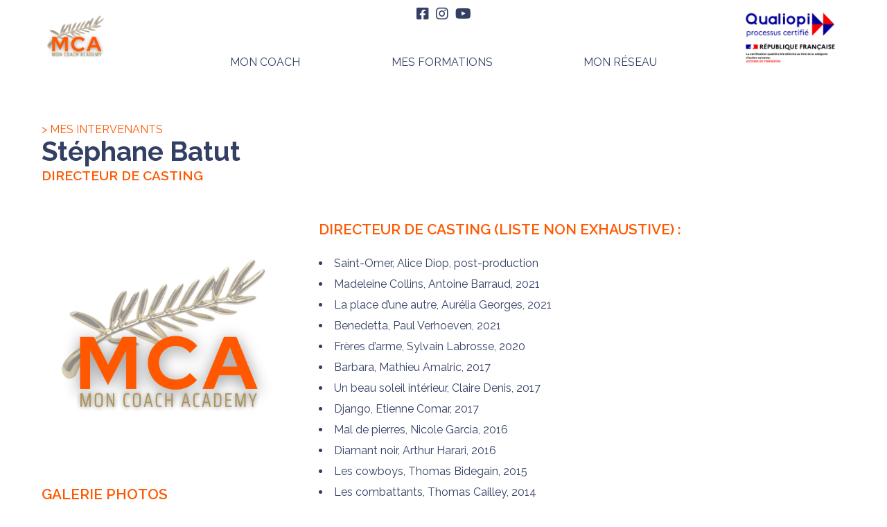

--- FILE ---
content_type: text/html; charset=UTF-8
request_url: https://www.mon-coach.academy/intervenant/stephane-batut/
body_size: 8036
content:
<!doctype html>
<html>
<head>
    <meta charset="UTF-8">
    
        <link rel="icon" type="image/png" href="https://www.mon-coach.academy/wp-content/uploads/2025/12/cropped-3.png"/>    
    
    <meta name="viewport" content="width=device-width, initial-scale=1, maximum-scale=1, user-scalable=no">
    
    <script type="application/javascript" src="https://www.mon-coach.academy/wp-content/themes/mon_coach/js/jquery-3.3.1.min.js"></script>
    <script type="application/javascript" src="https://www.mon-coach.academy/wp-content/themes/mon_coach/js/masonry.pkgd.min.js" ></script>
    <script type="application/javascript" src="https://www.mon-coach.academy/wp-content/themes/mon_coach/js/isotope.pkgd.min.js"></script>
    <script type="application/javascript" src="https://www.mon-coach.academy/wp-content/themes/mon_coach/js/jquery.fancybox.min.js"></script>
    <script type="application/javascript" src="https://www.mon-coach.academy/wp-content/themes/mon_coach/js/imagesloaded.pkgd.min.js"></script>
    <script type="application/javascript" src="https://www.mon-coach.academy/wp-content/themes/mon_coach/js/owl.carousel.min.js"></script>
    <script type="application/javascript" src="https://www.mon-coach.academy/wp-content/themes/mon_coach/js/scripts.js"></script>
        
    <meta name='robots' content='index, follow, max-image-preview:large, max-snippet:-1, max-video-preview:-1' />

	<!-- This site is optimized with the Yoast SEO plugin v26.4 - https://yoast.com/wordpress/plugins/seo/ -->
	<title>Stéphane Batut - Mon Coach Academy</title>
	<link rel="canonical" href="https://www.mon-coach.academy/intervenant/stephane-batut/" />
	<meta property="og:locale" content="fr_FR" />
	<meta property="og:type" content="article" />
	<meta property="og:title" content="Stéphane Batut - Mon Coach Academy" />
	<meta property="og:description" content="Directeur de casting (liste non exhaustive) : Saint-Omer, Alice Diop, post-production Madeleine Collins, Antoine Barraud, 2021 La place d&rsquo;une autre, Aurélia Georges, 2021 Benedetta, Paul Verhoeven, 2021 Frères d&rsquo;arme, Sylvain Labrosse, 2020 Barbara, Mathieu Amalric, 2017 Un beau soleil intérieur, Claire Denis, 2017 Django, Etienne Comar, 2017 Mal de pierres, Nicole Garcia, 2016 Diamant noir, [&hellip;]" />
	<meta property="og:url" content="https://www.mon-coach.academy/intervenant/stephane-batut/" />
	<meta property="og:site_name" content="Mon Coach Academy" />
	<meta name="twitter:card" content="summary_large_image" />
	<script type="application/ld+json" class="yoast-schema-graph">{"@context":"https://schema.org","@graph":[{"@type":"WebPage","@id":"https://www.mon-coach.academy/intervenant/stephane-batut/","url":"https://www.mon-coach.academy/intervenant/stephane-batut/","name":"Stéphane Batut - Mon Coach Academy","isPartOf":{"@id":"https://www.mon-coach.academy/#website"},"datePublished":"2023-07-18T10:38:57+00:00","breadcrumb":{"@id":"https://www.mon-coach.academy/intervenant/stephane-batut/#breadcrumb"},"inLanguage":"fr-FR","potentialAction":[{"@type":"ReadAction","target":["https://www.mon-coach.academy/intervenant/stephane-batut/"]}]},{"@type":"BreadcrumbList","@id":"https://www.mon-coach.academy/intervenant/stephane-batut/#breadcrumb","itemListElement":[{"@type":"ListItem","position":1,"name":"Accueil","item":"https://www.mon-coach.academy/"},{"@type":"ListItem","position":2,"name":"Stéphane Batut"}]},{"@type":"WebSite","@id":"https://www.mon-coach.academy/#website","url":"https://www.mon-coach.academy/","name":"Mon Coach Academy","description":"","potentialAction":[{"@type":"SearchAction","target":{"@type":"EntryPoint","urlTemplate":"https://www.mon-coach.academy/?s={search_term_string}"},"query-input":{"@type":"PropertyValueSpecification","valueRequired":true,"valueName":"search_term_string"}}],"inLanguage":"fr-FR"}]}</script>
	<!-- / Yoast SEO plugin. -->


<script type='application/javascript'  id='pys-version-script'>console.log('PixelYourSite Free version 11.1.4');</script>
<link rel="alternate" title="oEmbed (JSON)" type="application/json+oembed" href="https://www.mon-coach.academy/wp-json/oembed/1.0/embed?url=https%3A%2F%2Fwww.mon-coach.academy%2Fintervenant%2Fstephane-batut%2F" />
<link rel="alternate" title="oEmbed (XML)" type="text/xml+oembed" href="https://www.mon-coach.academy/wp-json/oembed/1.0/embed?url=https%3A%2F%2Fwww.mon-coach.academy%2Fintervenant%2Fstephane-batut%2F&#038;format=xml" />
<style id='wp-img-auto-sizes-contain-inline-css' type='text/css'>
img:is([sizes=auto i],[sizes^="auto," i]){contain-intrinsic-size:3000px 1500px}
/*# sourceURL=wp-img-auto-sizes-contain-inline-css */
</style>
<link rel='stylesheet' id='sbi_styles-css' href='https://www.mon-coach.academy/wp-content/plugins/instagram-feed/css/sbi-styles.min.css?ver=6.10.0' type='text/css' media='all' />
<style id='wp-emoji-styles-inline-css' type='text/css'>

	img.wp-smiley, img.emoji {
		display: inline !important;
		border: none !important;
		box-shadow: none !important;
		height: 1em !important;
		width: 1em !important;
		margin: 0 0.07em !important;
		vertical-align: -0.1em !important;
		background: none !important;
		padding: 0 !important;
	}
/*# sourceURL=wp-emoji-styles-inline-css */
</style>
<style id='wp-block-library-inline-css' type='text/css'>
:root{--wp-block-synced-color:#7a00df;--wp-block-synced-color--rgb:122,0,223;--wp-bound-block-color:var(--wp-block-synced-color);--wp-editor-canvas-background:#ddd;--wp-admin-theme-color:#007cba;--wp-admin-theme-color--rgb:0,124,186;--wp-admin-theme-color-darker-10:#006ba1;--wp-admin-theme-color-darker-10--rgb:0,107,160.5;--wp-admin-theme-color-darker-20:#005a87;--wp-admin-theme-color-darker-20--rgb:0,90,135;--wp-admin-border-width-focus:2px}@media (min-resolution:192dpi){:root{--wp-admin-border-width-focus:1.5px}}.wp-element-button{cursor:pointer}:root .has-very-light-gray-background-color{background-color:#eee}:root .has-very-dark-gray-background-color{background-color:#313131}:root .has-very-light-gray-color{color:#eee}:root .has-very-dark-gray-color{color:#313131}:root .has-vivid-green-cyan-to-vivid-cyan-blue-gradient-background{background:linear-gradient(135deg,#00d084,#0693e3)}:root .has-purple-crush-gradient-background{background:linear-gradient(135deg,#34e2e4,#4721fb 50%,#ab1dfe)}:root .has-hazy-dawn-gradient-background{background:linear-gradient(135deg,#faaca8,#dad0ec)}:root .has-subdued-olive-gradient-background{background:linear-gradient(135deg,#fafae1,#67a671)}:root .has-atomic-cream-gradient-background{background:linear-gradient(135deg,#fdd79a,#004a59)}:root .has-nightshade-gradient-background{background:linear-gradient(135deg,#330968,#31cdcf)}:root .has-midnight-gradient-background{background:linear-gradient(135deg,#020381,#2874fc)}:root{--wp--preset--font-size--normal:16px;--wp--preset--font-size--huge:42px}.has-regular-font-size{font-size:1em}.has-larger-font-size{font-size:2.625em}.has-normal-font-size{font-size:var(--wp--preset--font-size--normal)}.has-huge-font-size{font-size:var(--wp--preset--font-size--huge)}.has-text-align-center{text-align:center}.has-text-align-left{text-align:left}.has-text-align-right{text-align:right}.has-fit-text{white-space:nowrap!important}#end-resizable-editor-section{display:none}.aligncenter{clear:both}.items-justified-left{justify-content:flex-start}.items-justified-center{justify-content:center}.items-justified-right{justify-content:flex-end}.items-justified-space-between{justify-content:space-between}.screen-reader-text{border:0;clip-path:inset(50%);height:1px;margin:-1px;overflow:hidden;padding:0;position:absolute;width:1px;word-wrap:normal!important}.screen-reader-text:focus{background-color:#ddd;clip-path:none;color:#444;display:block;font-size:1em;height:auto;left:5px;line-height:normal;padding:15px 23px 14px;text-decoration:none;top:5px;width:auto;z-index:100000}html :where(.has-border-color){border-style:solid}html :where([style*=border-top-color]){border-top-style:solid}html :where([style*=border-right-color]){border-right-style:solid}html :where([style*=border-bottom-color]){border-bottom-style:solid}html :where([style*=border-left-color]){border-left-style:solid}html :where([style*=border-width]){border-style:solid}html :where([style*=border-top-width]){border-top-style:solid}html :where([style*=border-right-width]){border-right-style:solid}html :where([style*=border-bottom-width]){border-bottom-style:solid}html :where([style*=border-left-width]){border-left-style:solid}html :where(img[class*=wp-image-]){height:auto;max-width:100%}:where(figure){margin:0 0 1em}html :where(.is-position-sticky){--wp-admin--admin-bar--position-offset:var(--wp-admin--admin-bar--height,0px)}@media screen and (max-width:600px){html :where(.is-position-sticky){--wp-admin--admin-bar--position-offset:0px}}
/*wp_block_styles_on_demand_placeholder:697e9d06984f8*/
/*# sourceURL=wp-block-library-inline-css */
</style>
<style id='classic-theme-styles-inline-css' type='text/css'>
/*! This file is auto-generated */
.wp-block-button__link{color:#fff;background-color:#32373c;border-radius:9999px;box-shadow:none;text-decoration:none;padding:calc(.667em + 2px) calc(1.333em + 2px);font-size:1.125em}.wp-block-file__button{background:#32373c;color:#fff;text-decoration:none}
/*# sourceURL=/wp-includes/css/classic-themes.min.css */
</style>
<script type="text/javascript" src="https://www.mon-coach.academy/wp-includes/js/jquery/jquery.min.js?ver=3.7.1" id="jquery-core-js"></script>
<script type="text/javascript" src="https://www.mon-coach.academy/wp-includes/js/jquery/jquery-migrate.min.js?ver=3.4.1" id="jquery-migrate-js"></script>
<script type="text/javascript" src="https://www.mon-coach.academy/wp-content/plugins/pixelyoursite/dist/scripts/jquery.bind-first-0.2.3.min.js?ver=0.2.3" id="jquery-bind-first-js"></script>
<script type="text/javascript" src="https://www.mon-coach.academy/wp-content/plugins/pixelyoursite/dist/scripts/js.cookie-2.1.3.min.js?ver=2.1.3" id="js-cookie-pys-js"></script>
<script type="text/javascript" src="https://www.mon-coach.academy/wp-content/plugins/pixelyoursite/dist/scripts/tld.min.js?ver=2.3.1" id="js-tld-js"></script>
<script type="text/javascript" id="pys-js-extra">
/* <![CDATA[ */
var pysOptions = {"staticEvents":[],"dynamicEvents":[],"triggerEvents":[],"triggerEventTypes":[],"debug":"","siteUrl":"https://www.mon-coach.academy","ajaxUrl":"https://www.mon-coach.academy/wp-admin/admin-ajax.php","ajax_event":"aef59c7a7f","enable_remove_download_url_param":"1","cookie_duration":"7","last_visit_duration":"60","enable_success_send_form":"","ajaxForServerEvent":"1","ajaxForServerStaticEvent":"1","useSendBeacon":"1","send_external_id":"1","external_id_expire":"180","track_cookie_for_subdomains":"1","google_consent_mode":"1","gdpr":{"ajax_enabled":false,"all_disabled_by_api":false,"facebook_disabled_by_api":false,"analytics_disabled_by_api":false,"google_ads_disabled_by_api":false,"pinterest_disabled_by_api":false,"bing_disabled_by_api":false,"reddit_disabled_by_api":false,"externalID_disabled_by_api":false,"facebook_prior_consent_enabled":true,"analytics_prior_consent_enabled":true,"google_ads_prior_consent_enabled":null,"pinterest_prior_consent_enabled":true,"bing_prior_consent_enabled":true,"cookiebot_integration_enabled":false,"cookiebot_facebook_consent_category":"marketing","cookiebot_analytics_consent_category":"statistics","cookiebot_tiktok_consent_category":"marketing","cookiebot_google_ads_consent_category":"marketing","cookiebot_pinterest_consent_category":"marketing","cookiebot_bing_consent_category":"marketing","consent_magic_integration_enabled":false,"real_cookie_banner_integration_enabled":false,"cookie_notice_integration_enabled":false,"cookie_law_info_integration_enabled":false,"analytics_storage":{"enabled":true,"value":"granted","filter":false},"ad_storage":{"enabled":true,"value":"granted","filter":false},"ad_user_data":{"enabled":true,"value":"granted","filter":false},"ad_personalization":{"enabled":true,"value":"granted","filter":false}},"cookie":{"disabled_all_cookie":false,"disabled_start_session_cookie":false,"disabled_advanced_form_data_cookie":false,"disabled_landing_page_cookie":false,"disabled_first_visit_cookie":false,"disabled_trafficsource_cookie":false,"disabled_utmTerms_cookie":false,"disabled_utmId_cookie":false},"tracking_analytics":{"TrafficSource":"direct","TrafficLanding":"undefined","TrafficUtms":[],"TrafficUtmsId":[]},"GATags":{"ga_datalayer_type":"default","ga_datalayer_name":"dataLayerPYS"},"woo":{"enabled":false},"edd":{"enabled":false},"cache_bypass":"1769905414"};
//# sourceURL=pys-js-extra
/* ]]> */
</script>
<script type="text/javascript" src="https://www.mon-coach.academy/wp-content/plugins/pixelyoursite/dist/scripts/public.js?ver=11.1.4" id="pys-js"></script>
<link rel="https://api.w.org/" href="https://www.mon-coach.academy/wp-json/" /><link rel="alternate" title="JSON" type="application/json" href="https://www.mon-coach.academy/wp-json/wp/v2/intervenant/306" /><link rel="EditURI" type="application/rsd+xml" title="RSD" href="https://www.mon-coach.academy/xmlrpc.php?rsd" />
<meta name="generator" content="WordPress 6.9" />
<link rel='shortlink' href='https://www.mon-coach.academy/?p=306' />
<meta name="generator" content="Powered by WPBakery Page Builder - drag and drop page builder for WordPress."/>
<script type='application/javascript' id='pys-config-warning-script'>console.warn('PixelYourSite: no pixel configured.');</script>
<link rel="icon" href="https://www.mon-coach.academy/wp-content/uploads/2025/12/cropped-3-32x32.png" sizes="32x32" />
<link rel="icon" href="https://www.mon-coach.academy/wp-content/uploads/2025/12/cropped-3-192x192.png" sizes="192x192" />
<link rel="apple-touch-icon" href="https://www.mon-coach.academy/wp-content/uploads/2025/12/cropped-3-180x180.png" />
<meta name="msapplication-TileImage" content="https://www.mon-coach.academy/wp-content/uploads/2025/12/cropped-3-270x270.png" />
<noscript><style> .wpb_animate_when_almost_visible { opacity: 1; }</style></noscript>
    <link rel="stylesheet" href="https://www.mon-coach.academy/wp-content/themes/mon_coach/css/all.min.css" />
    <link rel="stylesheet" href="https://www.mon-coach.academy/wp-content/themes/mon_coach/css/owl.carousel.min.css" />
    <link rel="stylesheet" href="https://www.mon-coach.academy/wp-content/themes/mon_coach/css/jquery.fancybox.min.css" />
    <link rel="preconnect" href="https://fonts.googleapis.com">
    <link rel="preconnect" href="https://fonts.gstatic.com" crossorigin>
    <link href="https://fonts.googleapis.com/css2?family=Raleway:wght@400;600;700&display=swap" rel="stylesheet">
    <link rel="stylesheet" href="https://www.mon-coach.academy/wp-content/themes/mon_coach/style.css" />
</head>

<body class="wp-singular intervenant-template-default single single-intervenant postid-306 wp-theme-mon_coach wpb-js-composer js-comp-ver-6.13.0 vc_responsive" >

    <header>
        <div class="container">

            <div class="logo_mc">
                                <a href="https://www.mon-coach.academy"><img src="https://www.mon-coach.academy/wp-content/uploads/2025/12/3.png" alt="Mon Coach Academy" /></a>
            </div>

            <div class="navigation desktop">

                <ul class="social">
                    <li><a href="https://www.facebook.com" target="_blank"><i class="fab fa-facebook-square"></i></a></li>
                    <li><a href="https://www.instagram.com" target="_blank"><i class="fab fa-instagram"></i></a></li>
                    <li><a href="https://www.youtube.com" target="_blank"><i class="fab fa-youtube"></i></a></li>
                </ul>    

                <nav>
                    <ul id="menu-menu-header" class="menu"><li id="menu-item-525" class="menu-item menu-item-type-post_type menu-item-object-page menu-item-home menu-item-has-children menu-item-525"><a href="https://www.mon-coach.academy/">Mon Coach</a>
<ul class="sub-menu">
	<li id="menu-item-541" class="menu-item menu-item-type-post_type menu-item-object-page menu-item-541"><a href="https://www.mon-coach.academy/lorganisme-de-formation/">L’organisme de formation</a></li>
	<li id="menu-item-531" class="menu-item menu-item-type-post_type menu-item-object-page menu-item-531"><a href="https://www.mon-coach.academy/nos-resultats/">Nos résultats</a></li>
</ul>
</li>
<li id="menu-item-507" class="menu-item menu-item-type-post_type menu-item-object-page menu-item-has-children menu-item-507"><a href="https://www.mon-coach.academy/mes-formations/">Mes formations</a>
<ul class="sub-menu">
	<li id="menu-item-510" class="menu-item menu-item-type-post_type menu-item-object-page menu-item-510"><a href="https://www.mon-coach.academy/les-intervenants/">Les intervenants</a></li>
	<li id="menu-item-509" class="menu-item menu-item-type-post_type menu-item-object-page menu-item-509"><a href="https://www.mon-coach.academy/la-salle/">La salle</a></li>
	<li id="menu-item-508" class="menu-item menu-item-type-post_type menu-item-object-page menu-item-508"><a href="https://www.mon-coach.academy/en-situation-de-handicap/">En situation de handicap ?</a></li>
</ul>
</li>
<li id="menu-item-506" class="menu-item menu-item-type-post_type menu-item-object-page menu-item-has-children menu-item-506"><a href="https://www.mon-coach.academy/mon-reseau/">Mon réseau</a>
<ul class="sub-menu">
	<li id="menu-item-520" class="menu-item menu-item-type-post_type menu-item-object-page menu-item-520"><a href="https://www.mon-coach.academy/nos-partenaires/">Nos partenaires</a></li>
	<li id="menu-item-519" class="menu-item menu-item-type-post_type menu-item-object-page menu-item-519"><a href="https://www.mon-coach.academy/contact/">Contact</a></li>
</ul>
</li>
</ul>    
                </nav>
                
            </div>
            
            <h1 class="mobile">Mon Coach Academy</h1>
            
            <div class="logo_qualiopi desktop">
                                <a href="https://www.mon-coach.academy/certification/"><img src="https://www.mon-coach.academy/wp-content/uploads/2024/09/Presentation1.jpg" alt="Qualiopi" /></a>
            </div>
        </div>
    </header>
    

    <div id="open_menu">
        <div class="trait trait_haut"></div>
        <div class="trait trait_milieu"></div>                    
        <div class="trait trait_bas"></div>                    
    </div>
    
    <div id="nav_mobile">
        
        <ul id="menu-menu-header-1" class="menu"><li class="menu-item menu-item-type-post_type menu-item-object-page menu-item-home menu-item-has-children menu-item-525"><a href="https://www.mon-coach.academy/">Mon Coach</a>
<ul class="sub-menu">
	<li class="menu-item menu-item-type-post_type menu-item-object-page menu-item-541"><a href="https://www.mon-coach.academy/lorganisme-de-formation/">L’organisme de formation</a></li>
	<li class="menu-item menu-item-type-post_type menu-item-object-page menu-item-531"><a href="https://www.mon-coach.academy/nos-resultats/">Nos résultats</a></li>
</ul>
</li>
<li class="menu-item menu-item-type-post_type menu-item-object-page menu-item-has-children menu-item-507"><a href="https://www.mon-coach.academy/mes-formations/">Mes formations</a>
<ul class="sub-menu">
	<li class="menu-item menu-item-type-post_type menu-item-object-page menu-item-510"><a href="https://www.mon-coach.academy/les-intervenants/">Les intervenants</a></li>
	<li class="menu-item menu-item-type-post_type menu-item-object-page menu-item-509"><a href="https://www.mon-coach.academy/la-salle/">La salle</a></li>
	<li class="menu-item menu-item-type-post_type menu-item-object-page menu-item-508"><a href="https://www.mon-coach.academy/en-situation-de-handicap/">En situation de handicap ?</a></li>
</ul>
</li>
<li class="menu-item menu-item-type-post_type menu-item-object-page menu-item-has-children menu-item-506"><a href="https://www.mon-coach.academy/mon-reseau/">Mon réseau</a>
<ul class="sub-menu">
	<li class="menu-item menu-item-type-post_type menu-item-object-page menu-item-520"><a href="https://www.mon-coach.academy/nos-partenaires/">Nos partenaires</a></li>
	<li class="menu-item menu-item-type-post_type menu-item-object-page menu-item-519"><a href="https://www.mon-coach.academy/contact/">Contact</a></li>
</ul>
</li>
</ul>  
        
        <ul class="social">
            <li><a href="https://www.facebook.com" target="_blank"><i class="fab fa-facebook-square"></i></a></li>
            <li><a href="https://www.instagram.com" target="_blank"><i class="fab fa-instagram"></i></a></li>
            <li><a href="https://www.youtube.com" target="_blank"><i class="fab fa-youtube"></i></a></li>
        </ul>    
                
        <div class="logo_qualiopi">
                        <a href="https://www.mon-coach.academy/certification/"><img src="https://www.mon-coach.academy/wp-content/uploads/2024/09/Presentation1.jpg" alt="Qualiopi" /></a>
        </div>

    </div>    

    <div class="sous_header"></div>
<div class="container content single">
        
        <a href="https://www.mon-coach.academy/les-intervenants/" class="sur_titre">> Mes Intervenants</a>                <h1>Stéphane Batut</h1>
        <div class="sous_titre">Directeur de casting</div>        
        <div class="row mt_30">
            <div class="col col_4">
                
            <img src="https://www.mon-coach.academy/wp-content/uploads/2025/12/3.png" alt="Stéphane Batut" />
                <p>
                                     
                </p>
                
                
                                <h2>Galerie photos</h2>
                <div class="photos mb-5 are-images-unloaded">
                    <div class="galery-sizer"></div>
                    <div class="gutter-sizer"></div>
                        <div class="galery-item"><a data-src="https://www.mon-coach.academy/wp-content/uploads/2023/07/Benedetta_webp-1.webp" href="javascript:;" data-fancybox="galery" data-caption=""><img src="https://www.mon-coach.academy/wp-content/uploads/2023/07/Benedetta_webp-1.webp" /></a></div><div class="galery-item"><a data-src="https://www.mon-coach.academy/wp-content/uploads/2023/07/185176-1.webp" href="javascript:;" data-fancybox="galery" data-caption=""><img src="https://www.mon-coach.academy/wp-content/uploads/2023/07/185176-1.webp" /></a></div><div class="galery-item"><a data-src="https://www.mon-coach.academy/wp-content/uploads/2023/07/034740_jpg-r_1280_720-f_jpg-q_x-xxyxx_jp-1.webp" href="javascript:;" data-fancybox="galery" data-caption=""><img src="https://www.mon-coach.academy/wp-content/uploads/2023/07/034740_jpg-r_1280_720-f_jpg-q_x-xxyxx_jp-1.webp" /></a></div>                </div>   
                                
            </div>            
            <div class="col col_8">
                <h2>Directeur de casting (liste non exhaustive) :</h2>
<ul>
<li>Saint-Omer, Alice Diop, post-production</li>
<li>Madeleine Collins, Antoine Barraud, 2021</li>
<li>La place d&rsquo;une autre, Aurélia Georges, 2021</li>
<li>Benedetta, Paul Verhoeven, 2021</li>
<li>Frères d&rsquo;arme, Sylvain Labrosse, 2020</li>
<li>Barbara, Mathieu Amalric, 2017</li>
<li>Un beau soleil intérieur, Claire Denis, 2017</li>
<li>Django, Etienne Comar, 2017</li>
<li>Mal de pierres, Nicole Garcia, 2016</li>
<li>Diamant noir, Arthur Harari, 2016</li>
<li>Les cowboys, Thomas Bidegain, 2015</li>
<li>Les combattants, Thomas Cailley, 2014</li>
<li>L&rsquo;inconnu du lac, Alain Guiraudie, 2013</li>
<li>Camille redouble, Noémie Lvovsky, 2012</li>
<li>La guerre des boutons, Yann Samuell, 2011</li>
<li>Le chat du rabbin, Antoine Delesvaux et Joann Sfar, 2011</li>
<li>Un balcon sur la mer, Nicole Garcia, 2010</li>
<li>Gainsbourg (Vie héroïque), Joann Sfar, 2010</li>
<li>Les beaux gosses, Riad Sattouf, 2009</li>
<li>Et toi, t&rsquo;es sur qui ?, Lola Doillon, 2007</li>
<li>&#8230;</li>
</ul>
<p>​</p>
<h2>Casting Department (liste non exhaustive) :</h2>
<ul>
<li>21 nuits avec Pattie, Arnaud Larrieu et Jean-Marie Larrieu, 2015</li>
<li>Indigène d&rsquo;Eurasie, Sharunas Bartas, 2010</li>
<li>Mon frère se marie, Jean-Stéphane Bron, 2006</li>
<li>D&rsquo;un rêve à l&rsquo;autre, Alain Berliner, 2000</li>
<li>&#8230;</li>
</ul>
<h2>Réalisateur :</h2>
<ul>
<li>Vif-Argent, Stéphane Batut, 2019</li>
<li>Le rappel des oiseaux, Stéphane Batut et Mélanie Gerin, 2014</li>
</ul>
    
        
        
            </div>
        </div>

    
    <div class="nav_spectacles mt_30">
        <div class="next"><a href="https://www.mon-coach.academy/intervenant/david-baranes/" rel="next">< David Baranes</a></div>
        <div class="prev" align="right"><a href="https://www.mon-coach.academy/intervenant/mohamed-belhamar/" rel="prev">Mohamed Belhamar ></a></div>
    </div>
    
</div>    

	

<footer>
    <div class="container">

        <div class="row">
            
            <div class="col">
                                <a href="https://www.mon-coach.academy">
                    <img src="https://www.mon-coach.academy/wp-content/uploads/2025/12/3.png" alt="Mon Coach Academy" class="logo"/>
                </a>
            </div>
            <div class="col">
                <h3>ORGANISME DE FORMATION</h3>
                AGRÉÉN°11 77 09952 77 | RCS MELUN 812867190| CERTFIÉ QUALIOPI<br />
Tel: : 01 83 81 05 45<br />
Email: contact@moncoach.academy            </div>
            <div class="col">
                <h3>SIÈGE SOCIAL</h3>
                Groupe RvH<br />
13 Rue de la Fontaine des Segretz<br />
77780 Bouron-Marlotte            </div>
            <div class="col">
                <h3>MON COACH ACADEMY</h3>
                70 rue d’Hautpoul<br />
75019 Paris            </div>
            <div class="col">
                <ul id="menu-menu-footer" class="menu"><li id="menu-item-516" class="menu-item menu-item-type-post_type menu-item-object-page menu-item-516"><a href="https://www.mon-coach.academy/mes-formations/">Mes formations</a></li>
<li id="menu-item-534" class="menu-item menu-item-type-post_type menu-item-object-page menu-item-534"><a href="https://www.mon-coach.academy/les-intervenants/">Les intervenants</a></li>
<li id="menu-item-532" class="menu-item menu-item-type-post_type menu-item-object-page menu-item-532"><a href="https://www.mon-coach.academy/nos-resultats/">Nos résultats</a></li>
<li id="menu-item-533" class="menu-item menu-item-type-post_type menu-item-object-page menu-item-533"><a href="https://www.mon-coach.academy/la-salle/">La salle</a></li>
<li id="menu-item-535" class="menu-item menu-item-type-post_type menu-item-object-page menu-item-535"><a href="https://www.mon-coach.academy/mon-reseau/">Mon réseau</a></li>
<li id="menu-item-538" class="menu-item menu-item-type-post_type menu-item-object-page menu-item-538"><a href="https://www.mon-coach.academy/contact/">Contact</a></li>
<li id="menu-item-537" class="menu-item menu-item-type-post_type menu-item-object-page menu-item-537"><a href="https://www.mon-coach.academy/mentions-legales/">Mentions légales</a></li>
<li id="menu-item-542" class="menu-item menu-item-type-post_type menu-item-object-page menu-item-542"><a href="https://www.mon-coach.academy/conditions-generales-de-vente/">Conditions générales de vente</a></li>
</ul>            </div>

        </div>    
        
        <div class="copyright">© 2026 - Tous droits réservés</div>

    </div>    
</footer>

<script type="speculationrules">
{"prefetch":[{"source":"document","where":{"and":[{"href_matches":"/*"},{"not":{"href_matches":["/wp-*.php","/wp-admin/*","/wp-content/uploads/*","/wp-content/*","/wp-content/plugins/*","/wp-content/themes/mon_coach/*","/*\\?(.+)"]}},{"not":{"selector_matches":"a[rel~=\"nofollow\"]"}},{"not":{"selector_matches":".no-prefetch, .no-prefetch a"}}]},"eagerness":"conservative"}]}
</script>
<!-- Instagram Feed JS -->
<script type="text/javascript">
var sbiajaxurl = "https://www.mon-coach.academy/wp-admin/admin-ajax.php";
</script>
<script id="wp-emoji-settings" type="application/json">
{"baseUrl":"https://s.w.org/images/core/emoji/17.0.2/72x72/","ext":".png","svgUrl":"https://s.w.org/images/core/emoji/17.0.2/svg/","svgExt":".svg","source":{"concatemoji":"https://www.mon-coach.academy/wp-includes/js/wp-emoji-release.min.js?ver=6.9"}}
</script>
<script type="module">
/* <![CDATA[ */
/*! This file is auto-generated */
const a=JSON.parse(document.getElementById("wp-emoji-settings").textContent),o=(window._wpemojiSettings=a,"wpEmojiSettingsSupports"),s=["flag","emoji"];function i(e){try{var t={supportTests:e,timestamp:(new Date).valueOf()};sessionStorage.setItem(o,JSON.stringify(t))}catch(e){}}function c(e,t,n){e.clearRect(0,0,e.canvas.width,e.canvas.height),e.fillText(t,0,0);t=new Uint32Array(e.getImageData(0,0,e.canvas.width,e.canvas.height).data);e.clearRect(0,0,e.canvas.width,e.canvas.height),e.fillText(n,0,0);const a=new Uint32Array(e.getImageData(0,0,e.canvas.width,e.canvas.height).data);return t.every((e,t)=>e===a[t])}function p(e,t){e.clearRect(0,0,e.canvas.width,e.canvas.height),e.fillText(t,0,0);var n=e.getImageData(16,16,1,1);for(let e=0;e<n.data.length;e++)if(0!==n.data[e])return!1;return!0}function u(e,t,n,a){switch(t){case"flag":return n(e,"\ud83c\udff3\ufe0f\u200d\u26a7\ufe0f","\ud83c\udff3\ufe0f\u200b\u26a7\ufe0f")?!1:!n(e,"\ud83c\udde8\ud83c\uddf6","\ud83c\udde8\u200b\ud83c\uddf6")&&!n(e,"\ud83c\udff4\udb40\udc67\udb40\udc62\udb40\udc65\udb40\udc6e\udb40\udc67\udb40\udc7f","\ud83c\udff4\u200b\udb40\udc67\u200b\udb40\udc62\u200b\udb40\udc65\u200b\udb40\udc6e\u200b\udb40\udc67\u200b\udb40\udc7f");case"emoji":return!a(e,"\ud83e\u1fac8")}return!1}function f(e,t,n,a){let r;const o=(r="undefined"!=typeof WorkerGlobalScope&&self instanceof WorkerGlobalScope?new OffscreenCanvas(300,150):document.createElement("canvas")).getContext("2d",{willReadFrequently:!0}),s=(o.textBaseline="top",o.font="600 32px Arial",{});return e.forEach(e=>{s[e]=t(o,e,n,a)}),s}function r(e){var t=document.createElement("script");t.src=e,t.defer=!0,document.head.appendChild(t)}a.supports={everything:!0,everythingExceptFlag:!0},new Promise(t=>{let n=function(){try{var e=JSON.parse(sessionStorage.getItem(o));if("object"==typeof e&&"number"==typeof e.timestamp&&(new Date).valueOf()<e.timestamp+604800&&"object"==typeof e.supportTests)return e.supportTests}catch(e){}return null}();if(!n){if("undefined"!=typeof Worker&&"undefined"!=typeof OffscreenCanvas&&"undefined"!=typeof URL&&URL.createObjectURL&&"undefined"!=typeof Blob)try{var e="postMessage("+f.toString()+"("+[JSON.stringify(s),u.toString(),c.toString(),p.toString()].join(",")+"));",a=new Blob([e],{type:"text/javascript"});const r=new Worker(URL.createObjectURL(a),{name:"wpTestEmojiSupports"});return void(r.onmessage=e=>{i(n=e.data),r.terminate(),t(n)})}catch(e){}i(n=f(s,u,c,p))}t(n)}).then(e=>{for(const n in e)a.supports[n]=e[n],a.supports.everything=a.supports.everything&&a.supports[n],"flag"!==n&&(a.supports.everythingExceptFlag=a.supports.everythingExceptFlag&&a.supports[n]);var t;a.supports.everythingExceptFlag=a.supports.everythingExceptFlag&&!a.supports.flag,a.supports.everything||((t=a.source||{}).concatemoji?r(t.concatemoji):t.wpemoji&&t.twemoji&&(r(t.twemoji),r(t.wpemoji)))});
//# sourceURL=https://www.mon-coach.academy/wp-includes/js/wp-emoji-loader.min.js
/* ]]> */
</script>
  
</body>
</html>

--- FILE ---
content_type: text/css
request_url: https://www.mon-coach.academy/wp-content/themes/mon_coach/style.css
body_size: 3034
content:
/*Theme Name: Mon Coach Academy

Theme URI: http://www.webmaster-freelance.paris
Author: Benjamin Levaux
Author URI: http://www.webmaster-freelance.paris
Description: Le thème de Mon Coach Academy

Version: 1
License: GNU General Public License v2 or later
License URI: http://www.gnu.org/licenses/gpl-2.0.html

This theme, like WordPress, is licensed under the GPL.
Use it to make something cool, have fun, and share what you've learned with others.

*//* ------------------------------ RESET ------------------------------ */

html, body, div, span, applet, object, iframe,h1, h2, h3, h4, h5, h6, blockquote, pre,a, abbr, acronym, address, big, cite, code,del, dfn, img, ins, kbd, q, s, samp,small, strike, strong, sub, sup, tt, var,b, u, i, center,dl, dt, dd, fieldset, form, label, legend,table, caption, tbody, tfoot, thead, tr, th, td,article, aside, canvas, details, embed, figure, figcaption, footer, header, hgroup, menu, nav, output, ruby, section, summary,time, mark, audio, video, div, ul, li {
	margin: 0;
	padding: 0;
	border: 0;
	font: inherit;
	vertical-align: baseline;
	outline:none;
	font-size:100%;
    box-sizing: border-box;
}

/* HTML5 display-role reset for older browsers */
article, aside, details, figcaption, figure, footer, header, hgroup, menu, nav, section { display: block;}
table {border-collapse: collapse;border-spacing: 0;}

/* ------------------------------ END RESET ------------------------------ */

/* ------------------------------ GLOBAL ------------------------------ */

body {
    font-family: 'Raleway';
    font-size:1rem;
    font-weight:400;
	line-height:1.4;
	margin:0;
	max-width:100%;
	-webkit-text-size-adjust: none;
	position:relative;
    color:#343f64; /* BLEU */   
}
img {max-width:100%;height:auto;max-height:100%;width:auto;}
a img {border:0;}
.clear {clear:both;}
strong {font-weight:bold;}
.centrer {text-align: center;}
.d-none {display: none;}
.petit {font-size:0.8rem;}

hr {
    height:1px;
    border:0;
    background-color:#343f64; /* BLEU */  
    margin:80px auto !important;
    width:50%;
    display: block;
    }

p {text-align: justify}

/* ------------------------------ CONTENT ------------------------------ */

.container {position: relative;width:1200px;margin:0 auto;padding:0 20px;overflow: hidden;}

section {margin:0 0 80px 0;}

a, .orange {color:#ff5800;}

h1 {font-size:2.4rem;font-weight: 700;line-height: 1.1;margin-top:50px;}
h2 {font-size:1.3rem;color:#ff5800;font-weight: 600;text-transform: uppercase;}
h3{font-size:1.1rem;font-weight: 600;text-transform: uppercase;}
.single-formation h3{font-size:1.1rem;font-weight: 700;text-transform: uppercase;margin:20px 0;border-left:4px solid #343f64;padding-left:15px;}

.titre_page {margin:50px 0;}

.sur_titre {text-transform: uppercase;font-size:1rem;text-decoration: none;margin-top:50px;display: block;}
.sur_titre + h1 {margin-top:0;}
.sous_titre {text-transform: uppercase;font-size:1.2rem;font-weight: 600;color:#ff5800;margin-bottom: 50px;}


.row {display: flex;flex-wrap: wrap;margin:0 -40px;padding:0 20px;}

#grille_intervenants {margin:0;padding:0;}

.meme_hauteur {align-content: stretch;}

.col {padding:0 20px;}
.col_12 {width:100%;}
.col_9 {width:75%;}
.col_8 {width:66.67%;}
.col_6 {width:50%;}
.col_4 {width:33.33%;}
.col_3 {width:25%;}
.col_2 {width:16.66%;}
.col_20 {width:20%;}

.mt_30 {margin-top: 30px;}
.mb_30 {margin-bottom: 30px;}

.photos .galery-sizer, .photos .galery-item { width: calc(33.33% - 8px);margin-bottom:12px;}
.photos .gutter-sizer { width:12px;}
.galery-item img {display: block;}

.nav_spectacles {display: flex;justify-content: space-between;}
.nav_spectacles a {text-decoration:none;}

.content ul {margin:20px 0;padding-left:17px;}
.content li {padding:4px 0 4px 5px;}

#filtre_intervenants {margin-bottom: 20px;}
#filtre_intervenants a {display: inline-block;margin:0 10px;cursor: pointer;}
#filtre_intervenants a.active {color:#343f64;}

.col_intervenant {position: relative;width:calc(33.33% - 20px);display: flex;align-items: stretch;margin: 10px 10px;border:1px solid #343f64;}
.col_intervenant .vignette {width:130px;background-color:#eee;background-size:cover;background-position:center;flex-shrink: 0;min-height:130px;}
.col_intervenant .sous_titre {text-transform: none;font-size:1rem;font-weight: 400;color:#343f64;margin-bottom: 0;}
.col_intervenant .infos {padding:15px;}

.btn {display: block;margin-bottom: 10px;background-color: #343f64;color:#FFF;text-align: center;font-weight:600;border-radius: 10px;padding:10px;text-decoration: none;transition: all ease 0.5s}

.btn:hover {background-color: #ff5800;}

.col_formation {position: relative;width:calc(25% - 20px);margin:10px !important;padding:0;border:1px solid #343f64;border-radius: 0px;transition: all ease 0.25s;}
.col_formation:hover {box-shadow:0 0 20px -5px #999;}

.vignette_formation {height:200px;background-color:#eee;background-size:cover;background-position:center;border-radius: 0px 0px 0 0;}
.intro_formation {padding:15px;}

.resume {font-size: 0.8rem;text-align: left;}

/* ------------------------------ CAROUSEL ------------------------------ */

#carousel {/*height:600px;*/margin-bottom: 50px;}

.slide {/*height:600px;background-position: center;background-size: cover;*/margin:10px;}

.owl-dots {text-align: center;margin:15px 0 15px 0;}

.owl-dot {width:12px;height:12px; background-color: #343f64 !important;border-radius: 6px;margin:0 6px;}

.owl-dot.active {background-color: #ff5800 !important;}

/* ------------------------------ FORM ------------------------------ */

div.wpforms-container-full {margin: 0 auto;}

.wpforms-submit {background-color: #343f64 !important;}

/* ------------------------------ HEADER ------------------------------ */

header {/*box-shadow:0 0 30px -10px #999;*/position: fixed;width: 100vw;z-index: 99;background: #FFF;}

.sous_header {height:126px;}

header .container {display: flex;justify-content: space-between;align-items: center;padding-bottom:0;overflow: visible;}

.logo_mc {width:100px;margin-right:50px;}
.logo_qualiopi {width:150px;}
.navigation {flex-grow:1;}

.social {display: flex;list-style-type: none;justify-content: center;margin:10px 0 0 0;padding:0;}
.social i {margin:0 5px;color:#343f64;font-size:20px;}

nav {width:100%;position: relative;}
nav ul {list-style-type: none;margin:0;padding:0;display: flex;justify-content: space-evenly;}
nav li {margin:40px 0 10px 0;position: relative;display: block;}

nav  a {text-decoration: none;color:#343f64;text-transform: uppercase;padding:5px 10px;display: inline-block;border-bottom:1px solid #FFF;border-top:1px solid #FFF;}
nav  a:hover, nav li.current-menu-item a,  nav li.current-menu-ancestor a { border-bottom:1px solid #343f64;border-top:1px solid #343f64;}
nav li.current-menu-item > a { color:#ff5800;}

nav li ul {display: none;background: #FFF;/*box-shadow:0 0 20px -5px #999;*/}
nav li:hover ul {display: block;position: absolute;top:33px;left:0;min-width: 100%;}
nav li ul li {width:100%;margin:0;padding:0;}
nav li ul li a {padding:10px 0;border-top:1px solid #343f64;border-bottom: 0 !important;display: block;width: 100%;font-size:0.8rem;text-align: center;}
/*nav li ul li:first-child a {border-top: 0;}*/

#open_menu, #nav_mobile { display: none;}

header h1 {margin:0 50px 0 0;font-size:1.2rem;text-transform: uppercase;text-align: center;width:calc(100% - 50px);}

/* ------------------------------  FOOTER -----------------------------*/

footer {
    padding:40px;
    margin-top:50px;
    background-color:#343f64; /* BLEU */  
    color:#FFF;
}
footer .logo {max-height: 100px;}
footer .row {justify-content: space-between;}
footer .col {max-width: 20%;width:auto;text-align: center;}
footer ul {list-style-type: none;}
footer ul a {text-decoration: none;}

.copyright {text-align: center;margin:10px 0 0 0;}

/* ------------------------------  RESPONSIVE -----------------------------*/

@media (max-width: 1200px) {
    .container {width:100%;}
}
@media (max-width: 1024px) {
    .col_intervenant {width:calc(50% - 20px);}
    .col_formation {width:calc(33.33% - 20px);}

}
@media (min-width: 769px) {
    .mobile {display: none !important;}
}
@media (max-width: 768px) {
    .desktop {display: none !important;}
    
    header .container {justify-content:flex-start;}

    
    
    .logo_mc {width:74px;margin-right:0;padding:10px 0;}
    .logo_qualiopi {margin:0 auto;}
    
    #open_menu {
        position: fixed;
        z-index:100;
        top:30px;right:20px;
        display: flex;
        flex-direction: column;
        height: 22px;
        width:40px;
        justify-content:center;
        cursor: pointer;
    }
    .trait {height:2px;width:40px;background: #343f64;transition: 0.4s ease all;position: absolute;right:0px;}
    .trait_haut {top:0px;}
    .trait_milieu {top:10px;}
    .trait_bas {top:20px;}
    .incline_un {transform: rotate(45deg);top:12px;}
    .incline_deux {transform: rotate(-45deg);top:12px;}

    #nav_mobile {
        position: fixed;
        z-index: 98;
        height:100vh;
        height:100dvh;
        width:100vw;
        background: #FFF;
        top:0;
        padding-top:120px;
    }
    
    .sous_header {height:90px;}
    .titre_page {margin:20px 0;text-align: center;}
    
    #nav_mobile ul {margin:10px 0 30px 0;list-style-type: none;}
    #nav_mobile ul ul {margin:0;}
    #nav_mobile ul li {text-align: center;margin:7px 0;}
    #nav_mobile a {text-decoration: none;text-transform: uppercase;color:#343f64;}
    
    
    .single .col_4, .single .col_8 {width:100%;}
    
    .col_formation {width:calc(50% - 20px);}
    
    footer .col {width: 100%;max-width:100%;margin-top:20px;}

    
    .photos .galery-sizer, .photos .galery-item { width: calc(25% - 9px);margin-bottom:12px;}


}

@media (max-width: 640px) {
    .col_intervenant {width:calc(100% - 40px);margin:10px 20px;}
    


}

@media (max-width: 480px) {
        .photos .galery-sizer, .photos .galery-item { width: calc(50% - 12px);}
        .col_formation {width:calc(100% - 40px);margin:10px 20px;}
    


}

--- FILE ---
content_type: application/javascript
request_url: https://www.mon-coach.academy/wp-content/themes/mon_coach/js/scripts.js
body_size: 427
content:
// JavaScript Document


$(document).ready(function() {
    
                          
    $('#open_menu').click(function () { 
        $('#nav_mobile').slideToggle('fast');
        $('.trait_haut').toggleClass('incline_un');
        $('.trait_milieu').toggleClass('d-none');
        $('.trait_bas').toggleClass('incline_deux');
    });    
    
    $(window).resize(function() {
        $('#nav_mobile').slideUp('fast');
        $('.trait_haut').removeClass('incline_un');
        $('.trait_milieu').removeClass('d-none');
        $('.trait_bas').removeClass('incline_deux');
    });

    $('.photos').imagesLoaded( function() {
        $('.photos').masonry({
            // options
            itemSelector: '.galery-item',
            columnWidth: '.galery-sizer',
            gutter: '.gutter-sizer',
            percentPosition: true,
            visibleStyle: { transform: 'translateY(0)', opacity: 1 },
            hiddenStyle: { transform: 'translateY(100px)', opacity: 0 } 
            });
    });    



    
    var $grid = $('#grille_intervenants').isotope({itemSelector: '.col_intervenant',layoutMode: 'fitRows'});

    $('#filtre_intervenants a').click(function() {
        $('.active').removeClass('active');
        $(this).addClass('active');
        var filterValue = $(this).attr('data-filter-value');
        $grid.isotope({ filter: filterValue });
    });

});